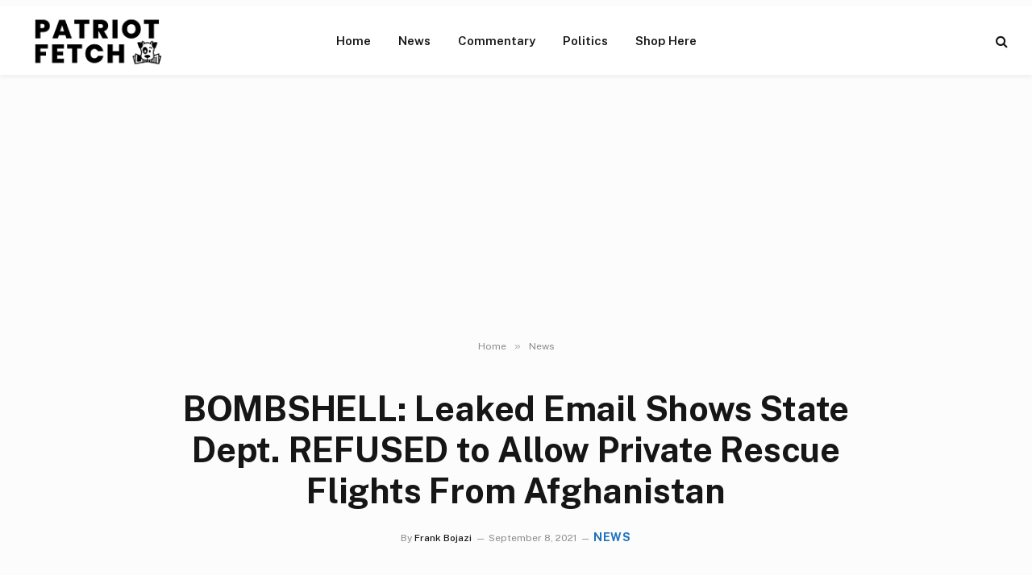

--- FILE ---
content_type: text/html; charset=UTF-8
request_url: https://patriotfetch.com/2021/09/leaked-email-shows-state-dept-refused-to-allow-private-rescue-flights-from-afghanistan/
body_size: 15726
content:

<!DOCTYPE html>
<html lang="en-US" prefix="og: https://ogp.me/ns#" class="s-light site-s-light">

<head>

	<meta charset="UTF-8" />
<script type="text/javascript">
/* <![CDATA[ */
var gform;gform||(document.addEventListener("gform_main_scripts_loaded",function(){gform.scriptsLoaded=!0}),document.addEventListener("gform/theme/scripts_loaded",function(){gform.themeScriptsLoaded=!0}),window.addEventListener("DOMContentLoaded",function(){gform.domLoaded=!0}),gform={domLoaded:!1,scriptsLoaded:!1,themeScriptsLoaded:!1,isFormEditor:()=>"function"==typeof InitializeEditor,callIfLoaded:function(o){return!(!gform.domLoaded||!gform.scriptsLoaded||!gform.themeScriptsLoaded&&!gform.isFormEditor()||(gform.isFormEditor()&&console.warn("The use of gform.initializeOnLoaded() is deprecated in the form editor context and will be removed in Gravity Forms 3.1."),o(),0))},initializeOnLoaded:function(o){gform.callIfLoaded(o)||(document.addEventListener("gform_main_scripts_loaded",()=>{gform.scriptsLoaded=!0,gform.callIfLoaded(o)}),document.addEventListener("gform/theme/scripts_loaded",()=>{gform.themeScriptsLoaded=!0,gform.callIfLoaded(o)}),window.addEventListener("DOMContentLoaded",()=>{gform.domLoaded=!0,gform.callIfLoaded(o)}))},hooks:{action:{},filter:{}},addAction:function(o,r,e,t){gform.addHook("action",o,r,e,t)},addFilter:function(o,r,e,t){gform.addHook("filter",o,r,e,t)},doAction:function(o){gform.doHook("action",o,arguments)},applyFilters:function(o){return gform.doHook("filter",o,arguments)},removeAction:function(o,r){gform.removeHook("action",o,r)},removeFilter:function(o,r,e){gform.removeHook("filter",o,r,e)},addHook:function(o,r,e,t,n){null==gform.hooks[o][r]&&(gform.hooks[o][r]=[]);var d=gform.hooks[o][r];null==n&&(n=r+"_"+d.length),gform.hooks[o][r].push({tag:n,callable:e,priority:t=null==t?10:t})},doHook:function(r,o,e){var t;if(e=Array.prototype.slice.call(e,1),null!=gform.hooks[r][o]&&((o=gform.hooks[r][o]).sort(function(o,r){return o.priority-r.priority}),o.forEach(function(o){"function"!=typeof(t=o.callable)&&(t=window[t]),"action"==r?t.apply(null,e):e[0]=t.apply(null,e)})),"filter"==r)return e[0]},removeHook:function(o,r,t,n){var e;null!=gform.hooks[o][r]&&(e=(e=gform.hooks[o][r]).filter(function(o,r,e){return!!(null!=n&&n!=o.tag||null!=t&&t!=o.priority)}),gform.hooks[o][r]=e)}});
/* ]]> */
</script>

	<meta name="viewport" content="width=device-width, initial-scale=1" />
	
<!-- Search Engine Optimization by Rank Math - https://rankmath.com/ -->
<title>BOMBSHELL: Leaked Email Shows State Dept. REFUSED To Allow Private Rescue Flights From Afghanistan</title><link rel="preload" as="font" href="https://patriotfetch.com/wp-content/themes/smart-mag/css/icons/fonts/ts-icons.woff2?v3.2" type="font/woff2" crossorigin="anonymous" />
<meta name="description" content="Imagine being so caught up in being &quot;woke&quot; that you completely ignore every other single aspect of your job. That is the situation in which Joe Biden finds"/>
<meta name="robots" content="follow, index, max-snippet:-1, max-video-preview:-1, max-image-preview:large"/>
<link rel="canonical" href="https://patriotfetch.com/2021/09/leaked-email-shows-state-dept-refused-to-allow-private-rescue-flights-from-afghanistan/" />
<meta property="og:locale" content="en_US" />
<meta property="og:type" content="article" />
<meta property="og:title" content="BOMBSHELL: Leaked Email Shows State Dept. REFUSED To Allow Private Rescue Flights From Afghanistan" />
<meta property="og:description" content="Imagine being so caught up in being &quot;woke&quot; that you completely ignore every other single aspect of your job. That is the situation in which Joe Biden finds" />
<meta property="og:url" content="https://patriotfetch.com/2021/09/leaked-email-shows-state-dept-refused-to-allow-private-rescue-flights-from-afghanistan/" />
<meta property="og:site_name" content="Patriot Fetch - Conservative News Daily" />
<meta property="article:publisher" content="https://www.facebook.com/PatriotFetch/" />
<meta property="article:section" content="News" />
<meta property="og:image" content="https://patriotfetch.com/wp-content/uploads/2021/06/fetch.jpg" />
<meta property="og:image:secure_url" content="https://patriotfetch.com/wp-content/uploads/2021/06/fetch.jpg" />
<meta property="og:image:width" content="960" />
<meta property="og:image:height" content="421" />
<meta property="og:image:alt" content="Patriot Fetch - Conservative News Daily" />
<meta property="og:image:type" content="image/jpeg" />
<meta property="article:published_time" content="2021-09-08T12:44:14-04:00" />
<meta name="twitter:card" content="summary_large_image" />
<meta name="twitter:title" content="BOMBSHELL: Leaked Email Shows State Dept. REFUSED To Allow Private Rescue Flights From Afghanistan" />
<meta name="twitter:description" content="Imagine being so caught up in being &quot;woke&quot; that you completely ignore every other single aspect of your job. That is the situation in which Joe Biden finds" />
<meta name="twitter:creator" content="@frankbojazi" />
<meta name="twitter:image" content="https://patriotfetch.com/wp-content/uploads/2021/06/fetch.jpg" />
<meta name="twitter:label1" content="Written by" />
<meta name="twitter:data1" content="Frank Bojazi" />
<meta name="twitter:label2" content="Time to read" />
<meta name="twitter:data2" content="1 minute" />
<script type="application/ld+json" class="rank-math-schema">{"@context":"https://schema.org","@graph":[{"@type":"Organization","@id":"https://patriotfetch.com/#organization","name":"patriotfetch.com","sameAs":["https://www.facebook.com/PatriotFetch/"],"logo":{"@type":"ImageObject","@id":"https://patriotfetch.com/#logo","url":"https://patriotfetch.com/wp-content/uploads/2021/06/Patriot-fetch-logo-clear.png","contentUrl":"https://patriotfetch.com/wp-content/uploads/2021/06/Patriot-fetch-logo-clear.png","caption":"patriotfetch.com","inLanguage":"en-US","width":"195","height":"70"}},{"@type":"WebSite","@id":"https://patriotfetch.com/#website","url":"https://patriotfetch.com","name":"patriotfetch.com","publisher":{"@id":"https://patriotfetch.com/#organization"},"inLanguage":"en-US"},{"@type":"ImageObject","@id":"https://patriotfetch.com/wp-content/uploads/2021/06/fetch.jpg","url":"https://patriotfetch.com/wp-content/uploads/2021/06/fetch.jpg","width":"960","height":"421","caption":"Patriot Fetch - Conservative News Daily","inLanguage":"en-US"},{"@type":"WebPage","@id":"https://patriotfetch.com/2021/09/leaked-email-shows-state-dept-refused-to-allow-private-rescue-flights-from-afghanistan/#webpage","url":"https://patriotfetch.com/2021/09/leaked-email-shows-state-dept-refused-to-allow-private-rescue-flights-from-afghanistan/","name":"BOMBSHELL: Leaked Email Shows State Dept. REFUSED To Allow Private Rescue Flights From Afghanistan","datePublished":"2021-09-08T12:44:14-04:00","dateModified":"2021-09-08T12:44:14-04:00","isPartOf":{"@id":"https://patriotfetch.com/#website"},"primaryImageOfPage":{"@id":"https://patriotfetch.com/wp-content/uploads/2021/06/fetch.jpg"},"inLanguage":"en-US"},{"@type":"Person","@id":"https://patriotfetch.com/author/frank/","name":"Frank Bojazi","url":"https://patriotfetch.com/author/frank/","image":{"@type":"ImageObject","@id":"https://secure.gravatar.com/avatar/39113f446e236f6037efde5b350d83a737f3be17477fa9277b0d9f2edf5bfff5?s=96&amp;d=mm&amp;r=g","url":"https://secure.gravatar.com/avatar/39113f446e236f6037efde5b350d83a737f3be17477fa9277b0d9f2edf5bfff5?s=96&amp;d=mm&amp;r=g","caption":"Frank Bojazi","inLanguage":"en-US"},"sameAs":["https://trendingviews.com","https://twitter.com/frankbojazi"],"worksFor":{"@id":"https://patriotfetch.com/#organization"}},{"@type":"Article","headline":"BOMBSHELL: Leaked Email Shows State Dept. REFUSED To Allow Private Rescue Flights From Afghanistan","datePublished":"2021-09-08T12:44:14-04:00","dateModified":"2021-09-08T12:44:14-04:00","articleSection":"News","author":{"@id":"https://patriotfetch.com/author/frank/","name":"Frank Bojazi"},"publisher":{"@id":"https://patriotfetch.com/#organization"},"description":"Imagine being so caught up in being &quot;woke&quot; that you completely ignore every other single aspect of your job. That is the situation in which Joe Biden finds","name":"BOMBSHELL: Leaked Email Shows State Dept. REFUSED To Allow Private Rescue Flights From Afghanistan","@id":"https://patriotfetch.com/2021/09/leaked-email-shows-state-dept-refused-to-allow-private-rescue-flights-from-afghanistan/#richSnippet","isPartOf":{"@id":"https://patriotfetch.com/2021/09/leaked-email-shows-state-dept-refused-to-allow-private-rescue-flights-from-afghanistan/#webpage"},"image":{"@id":"https://patriotfetch.com/wp-content/uploads/2021/06/fetch.jpg"},"inLanguage":"en-US","mainEntityOfPage":{"@id":"https://patriotfetch.com/2021/09/leaked-email-shows-state-dept-refused-to-allow-private-rescue-flights-from-afghanistan/#webpage"}}]}</script>
<!-- /Rank Math WordPress SEO plugin -->

<link rel='dns-prefetch' href='//fonts.googleapis.com' />
<link rel="alternate" type="application/rss+xml" title="Patriot Fetch - Conservative News Daily &raquo; Feed" href="https://patriotfetch.com/feed/" />
<link rel="alternate" type="application/rss+xml" title="Patriot Fetch - Conservative News Daily &raquo; Comments Feed" href="https://patriotfetch.com/comments/feed/" />
<link rel="alternate" title="oEmbed (JSON)" type="application/json+oembed" href="https://patriotfetch.com/wp-json/oembed/1.0/embed?url=https%3A%2F%2Fpatriotfetch.com%2F2021%2F09%2Fleaked-email-shows-state-dept-refused-to-allow-private-rescue-flights-from-afghanistan%2F" />
<link rel="alternate" title="oEmbed (XML)" type="text/xml+oembed" href="https://patriotfetch.com/wp-json/oembed/1.0/embed?url=https%3A%2F%2Fpatriotfetch.com%2F2021%2F09%2Fleaked-email-shows-state-dept-refused-to-allow-private-rescue-flights-from-afghanistan%2F&#038;format=xml" />
<style id='wp-img-auto-sizes-contain-inline-css' type='text/css'>
img:is([sizes=auto i],[sizes^="auto," i]){contain-intrinsic-size:3000px 1500px}
/*# sourceURL=wp-img-auto-sizes-contain-inline-css */
</style>
<style id='wp-emoji-styles-inline-css' type='text/css'>

	img.wp-smiley, img.emoji {
		display: inline !important;
		border: none !important;
		box-shadow: none !important;
		height: 1em !important;
		width: 1em !important;
		margin: 0 0.07em !important;
		vertical-align: -0.1em !important;
		background: none !important;
		padding: 0 !important;
	}
/*# sourceURL=wp-emoji-styles-inline-css */
</style>
<link rel='stylesheet' id='smartmag-core-css' href='https://patriotfetch.com/wp-content/themes/smart-mag/style.css?ver=10.3.2' type='text/css' media='all' />
<style id='smartmag-core-inline-css' type='text/css'>
:root { --c-main: #1e73be;
--c-main-rgb: 30,115,190; }
.s-light body { background-color: #fcfcfc; }
.smart-head-main { --c-shadow: rgba(0,0,0,0.05); }
.smart-head-main .smart-head-top { --head-h: 36px; background-color: var(--c-main); }
.smart-head-main .smart-head-mid { --head-h: 85px; background-color: #ffffff; }
.smart-head-main .smart-head-bot { border-top-width: 0px; }
.s-light .navigation { --c-nav-blip: #353535; }
.s-dark .navigation-small { --c-nav: rgba(255,255,255,0.92); --c-nav-hov: #fff; }
.smart-head-main .spc-social { --c-spc-social: #fff; --c-spc-social-hov: #f2f2f2; }
.smart-head-main .search-icon:hover { color: #f2f2f2; }
.smart-head-main .scheme-switcher a:hover { color: #f2f2f2; }
.l-post { --media-radius: 11px; }
.entry-content { font-size: 20px; }


/*# sourceURL=smartmag-core-inline-css */
</style>
<link rel='stylesheet' id='smartmag-fonts-css' href='https://fonts.googleapis.com/css?family=Public+Sans%3A400%2C400i%2C500%2C600%2C700' type='text/css' media='all' />
<link rel='stylesheet' id='smartmag-magnific-popup-css' href='https://patriotfetch.com/wp-content/themes/smart-mag/css/lightbox.css?ver=10.3.2' type='text/css' media='all' />
<link rel='stylesheet' id='smartmag-icons-css' href='https://patriotfetch.com/wp-content/themes/smart-mag/css/icons/icons.css?ver=10.3.2' type='text/css' media='all' />
<script type="text/javascript" id="smartmag-lazy-inline-js-after">
/* <![CDATA[ */
/**
 * @copyright ThemeSphere
 * @preserve
 */
var BunyadLazy={};BunyadLazy.load=function(){function a(e,n){var t={};e.dataset.bgset&&e.dataset.sizes?(t.sizes=e.dataset.sizes,t.srcset=e.dataset.bgset):t.src=e.dataset.bgsrc,function(t){var a=t.dataset.ratio;if(0<a){const e=t.parentElement;if(e.classList.contains("media-ratio")){const n=e.style;n.getPropertyValue("--a-ratio")||(n.paddingBottom=100/a+"%")}}}(e);var a,o=document.createElement("img");for(a in o.onload=function(){var t="url('"+(o.currentSrc||o.src)+"')",a=e.style;a.backgroundImage!==t&&requestAnimationFrame(()=>{a.backgroundImage=t,n&&n()}),o.onload=null,o.onerror=null,o=null},o.onerror=o.onload,t)o.setAttribute(a,t[a]);o&&o.complete&&0<o.naturalWidth&&o.onload&&o.onload()}function e(t){t.dataset.loaded||a(t,()=>{document.dispatchEvent(new Event("lazyloaded")),t.dataset.loaded=1})}function n(t){"complete"===document.readyState?t():window.addEventListener("load",t)}return{initEarly:function(){var t,a=()=>{document.querySelectorAll(".img.bg-cover:not(.lazyload)").forEach(e)};"complete"!==document.readyState?(t=setInterval(a,150),n(()=>{a(),clearInterval(t)})):a()},callOnLoad:n,initBgImages:function(t){t&&n(()=>{document.querySelectorAll(".img.bg-cover").forEach(e)})},bgLoad:a}}(),BunyadLazy.load.initEarly();
//# sourceURL=smartmag-lazy-inline-js-after
/* ]]> */
</script>
<script type="text/javascript" src="https://patriotfetch.com/wp-includes/js/jquery/jquery.min.js?ver=3.7.1" id="jquery-core-js"></script>
<script type="text/javascript" src="https://patriotfetch.com/wp-includes/js/jquery/jquery-migrate.min.js?ver=3.4.1" id="jquery-migrate-js"></script>
<link rel="https://api.w.org/" href="https://patriotfetch.com/wp-json/" /><link rel="alternate" title="JSON" type="application/json" href="https://patriotfetch.com/wp-json/wp/v2/posts/4251" /><link rel="EditURI" type="application/rsd+xml" title="RSD" href="https://patriotfetch.com/xmlrpc.php?rsd" />
<meta name="generator" content="WordPress 6.9" />
<link rel='shortlink' href='https://patriotfetch.com/?p=4251' />

		<script>
		var BunyadSchemeKey = 'bunyad-scheme';
		(() => {
			const d = document.documentElement;
			const c = d.classList;
			var scheme = localStorage.getItem(BunyadSchemeKey);
			
			if (scheme) {
				d.dataset.origClass = c;
				scheme === 'dark' ? c.remove('s-light', 'site-s-light') : c.remove('s-dark', 'site-s-dark');
				c.add('site-s-' + scheme, 's-' + scheme);
			}
		})();
		</script>
		<meta name="generator" content="Elementor 3.34.4; features: additional_custom_breakpoints; settings: css_print_method-external, google_font-enabled, font_display-swap">
			<style>
				.e-con.e-parent:nth-of-type(n+4):not(.e-lazyloaded):not(.e-no-lazyload),
				.e-con.e-parent:nth-of-type(n+4):not(.e-lazyloaded):not(.e-no-lazyload) * {
					background-image: none !important;
				}
				@media screen and (max-height: 1024px) {
					.e-con.e-parent:nth-of-type(n+3):not(.e-lazyloaded):not(.e-no-lazyload),
					.e-con.e-parent:nth-of-type(n+3):not(.e-lazyloaded):not(.e-no-lazyload) * {
						background-image: none !important;
					}
				}
				@media screen and (max-height: 640px) {
					.e-con.e-parent:nth-of-type(n+2):not(.e-lazyloaded):not(.e-no-lazyload),
					.e-con.e-parent:nth-of-type(n+2):not(.e-lazyloaded):not(.e-no-lazyload) * {
						background-image: none !important;
					}
				}
			</style>
			<link rel="icon" href="https://patriotfetch.com/wp-content/uploads/2021/06/cropped-fetch2-32x32.jpg" sizes="32x32" />
<link rel="icon" href="https://patriotfetch.com/wp-content/uploads/2021/06/cropped-fetch2-192x192.jpg" sizes="192x192" />
<link rel="apple-touch-icon" href="https://patriotfetch.com/wp-content/uploads/2021/06/cropped-fetch2-180x180.jpg" />
<meta name="msapplication-TileImage" content="https://patriotfetch.com/wp-content/uploads/2021/06/cropped-fetch2-270x270.jpg" />
<meta name="google-site-verification" content="T88DHzfr69IbT20daldiRDRUKJYm32aDV0iE9za1v38" />
<meta name='impact-site-verification' value='b858779a-4cb7-49c2-8189-aeaced437e4a'>

<!-- Google Tag Manager -->
<script>(function(w,d,s,l,i){w[l]=w[l]||[];w[l].push({'gtm.start':
new Date().getTime(),event:'gtm.js'});var f=d.getElementsByTagName(s)[0],
j=d.createElement(s),dl=l!='dataLayer'?'&l='+l:'';j.async=true;j.src=
'https://www.googletagmanager.com/gtm.js?id='+i+dl;f.parentNode.insertBefore(j,f);
})(window,document,'script','dataLayer','GTM-P2FR5S7H');</script>
<!-- End Google Tag Manager -->



</head>

<body class="wp-singular post-template-default single single-post postid-4251 single-format-standard wp-theme-smart-mag no-sidebar post-layout-large-center post-cat-1 has-lb has-lb-sm ts-img-hov-fade has-sb-sep layout-normal elementor-default elementor-kit-28799"><div class='code-block code-block-14' style='margin: 8px 0; clear: both;'>
<!-- Google Tag Manager (noscript) -->
<noscript><iframe src="https://www.googletagmanager.com/ns.html?id=GTM-P2FR5S7H"
height="0" width="0" style="display:none;visibility:hidden"></iframe></noscript>
<!-- End Google Tag Manager (noscript) --></div>




<div class="main-wrap">

	
<div class="off-canvas-backdrop"></div>
<div class="mobile-menu-container off-canvas hide-menu-lg" id="off-canvas">

	<div class="off-canvas-head">
		<a href="#" class="close">
			<span class="visuallyhidden">Close Menu</span>
			<i class="tsi tsi-times"></i>
		</a>

		<div class="ts-logo">
					</div>
	</div>

	<div class="off-canvas-content">

		
			<ul id="menu-nav-desktop" class="mobile-menu"><li id="menu-item-24745" class="menu-item menu-item-type-custom menu-item-object-custom menu-item-home menu-item-24745"><a href="https://patriotfetch.com">Home</a></li>
<li id="menu-item-31421" class="menu-item menu-item-type-taxonomy menu-item-object-category current-post-ancestor current-menu-parent current-post-parent menu-item-31421"><a href="https://patriotfetch.com/category/news/">News</a></li>
<li id="menu-item-31422" class="menu-item menu-item-type-taxonomy menu-item-object-category menu-item-31422"><a href="https://patriotfetch.com/category/commentary/">Commentary</a></li>
<li id="menu-item-31423" class="menu-item menu-item-type-taxonomy menu-item-object-category menu-item-31423"><a href="https://patriotfetch.com/category/politics/">Politics</a></li>
<li id="menu-item-166" class="menu-item menu-item-type-custom menu-item-object-custom menu-item-166"><a href="https://www.ilovemyfreedom.com/">Shop Here</a></li>
</ul>
		
		
		
	</div>

</div>
<div class="smart-head smart-head-a smart-head-main" id="smart-head" data-sticky="auto" data-sticky-type="smart" data-sticky-full>
	
	<div class="smart-head-row smart-head-mid smart-head-row-3 is-light has-center-nav smart-head-row-full">

		<div class="inner full">

							
				<div class="items items-left ">
					<a href="https://patriotfetch.com/" title="Patriot Fetch &#8211; Conservative News Daily" rel="home" class="logo-link ts-logo logo-is-image">
		<span>
			
				
					<img src="https://patriotfetch.com/wp-content/uploads/2021/06/Patriot-fetch-logo-clear.png" class="logo-image" alt="Patriot Fetch &#8211; Conservative News Daily" width="195" height="70"/>
									 
					</span>
	</a>				</div>

							
				<div class="items items-center ">
					<div class="nav-wrap">
		<nav class="navigation navigation-main nav-hov-a">
			<ul id="menu-nav-desktop-1" class="menu"><li class="menu-item menu-item-type-custom menu-item-object-custom menu-item-home menu-item-24745"><a href="https://patriotfetch.com">Home</a></li>
<li class="menu-item menu-item-type-taxonomy menu-item-object-category current-post-ancestor current-menu-parent current-post-parent menu-cat-1 menu-item-31421"><a href="https://patriotfetch.com/category/news/">News</a></li>
<li class="menu-item menu-item-type-taxonomy menu-item-object-category menu-cat-218 menu-item-31422"><a href="https://patriotfetch.com/category/commentary/">Commentary</a></li>
<li class="menu-item menu-item-type-taxonomy menu-item-object-category menu-cat-217 menu-item-31423"><a href="https://patriotfetch.com/category/politics/">Politics</a></li>
<li class="menu-item menu-item-type-custom menu-item-object-custom menu-item-166"><a href="https://www.ilovemyfreedom.com/">Shop Here</a></li>
</ul>		</nav>
	</div>
				</div>

							
				<div class="items items-right ">
				

	<a href="#" class="search-icon has-icon-only is-icon" title="Search">
		<i class="tsi tsi-search"></i>
	</a>

				</div>

						
		</div>
	</div>

	</div>
<div class="smart-head smart-head-a smart-head-mobile" id="smart-head-mobile" data-sticky="mid" data-sticky-type="smart" data-sticky-full>
	
	<div class="smart-head-row smart-head-mid smart-head-row-3 is-light smart-head-row-full">

		<div class="inner wrap">

							
				<div class="items items-left ">
				
<button class="offcanvas-toggle has-icon" type="button" aria-label="Menu">
	<span class="hamburger-icon hamburger-icon-a">
		<span class="inner"></span>
	</span>
</button>				</div>

							
				<div class="items items-center ">
					<a href="https://patriotfetch.com/" title="Patriot Fetch &#8211; Conservative News Daily" rel="home" class="logo-link ts-logo logo-is-image">
		<span>
			
				
					<img src="https://patriotfetch.com/wp-content/uploads/2021/06/Patriot-fetch-logo-clear.png" class="logo-image" alt="Patriot Fetch &#8211; Conservative News Daily" width="195" height="70"/>
									 
					</span>
	</a>				</div>

							
				<div class="items items-right ">
				
<div class="scheme-switcher has-icon-only">
	<a href="#" class="toggle is-icon toggle-dark" title="Switch to Dark Design - easier on eyes.">
		<i class="icon tsi tsi-moon"></i>
	</a>
	<a href="#" class="toggle is-icon toggle-light" title="Switch to Light Design.">
		<i class="icon tsi tsi-bright"></i>
	</a>
</div>

	<a href="#" class="search-icon has-icon-only is-icon" title="Search">
		<i class="tsi tsi-search"></i>
	</a>

				</div>

						
		</div>
	</div>

	</div>
<nav class="breadcrumbs is-full-width breadcrumbs-a" id="breadcrumb"><div class="inner ts-contain "><span><a href="https://patriotfetch.com/"><span>Home</span></a></span><span class="delim">&raquo;</span><span><a href="https://patriotfetch.com/category/news/"><span>News</span></a></span></div></nav>
<div class="main ts-contain cf no-sidebar">
	
		
	<div class="the-post-header s-head-modern s-head-large s-head-center">
	<div class="post-meta post-meta-a post-meta-left post-meta-single has-below"><h1 class="is-title post-title">BOMBSHELL: Leaked Email Shows State Dept. REFUSED to Allow Private Rescue Flights From Afghanistan</h1><div class="post-meta-items meta-below"><span class="meta-item post-author"><span class="by">By</span> <a href="https://patriotfetch.com/author/frank/" title="Posts by Frank Bojazi" rel="author">Frank Bojazi</a></span><span class="meta-item date"><time class="post-date" datetime="2021-09-08T12:44:14-04:00">September 8, 2021</time></span><span class="meta-item post-cat">
						
						<a href="https://patriotfetch.com/category/news/" class="category term-color-1" rel="category">News</a>
					</span>
					</div></div>	
	
</div>
<div class="ts-row">
	<div class="col-8 main-content s-post-contain">

		
					<div class="single-featured"></div>
		
		<div class="the-post s-post-large-center the-post-modern">

			<article id="post-4251" class="post-4251 post type-post status-publish format-standard category-news">
				
<div class="post-content-wrap">
	
	<div class="post-content cf entry-content content-spacious-full">

		
				
		<p>Imagine being so caught up in being &#8220;woke&#8221; that you completely ignore every other single aspect of your job. That is the situation in which Joe Biden finds himself.</p>
<p>This entire current &#8220;administration&#8221; finds a new way to make itself look foolish on a regular basis &#8211; and the mainstream media is right there to cover for them.</p><div class='code-block code-block-7' style='margin: 8px auto; text-align: center; display: block; clear: both;'>
<script async src="https://pagead2.googlesyndication.com/pagead/js/adsbygoogle.js?client=ca-pub-7410456683810485"
crossorigin="anonymous"></script>
<!-- PF Responsive Ad 1 PF 08022021 -->
<ins class="adsbygoogle"
style="display:block"
data-ad-client="ca-pub-7410456683810485"
data-ad-slot="9892988381"
data-ad-format="auto"
data-full-width-responsive="true"></ins>
<script>
(adsbygoogle = window.adsbygoogle || []).push({});
</script></div>

<p>Here&#8217;s the latest on Afghanistan, via <a href="https://www.dailywire.com/news/leaked-email-biden-state-department-obstructed-private-rescue-flights-from-afghanistan" target="_blank" rel="noopener nofollow">The Daily Wire</a>:</p>
<blockquote><p>The Biden State Department refused to give approval to private charter planes seeking to evacuate Americans and Afghan allies from Afghanistan, according to a report from Fox News based on a leaked email.</p>
<p>The State Department refused “to grant official approval for private evacuation flights from Afghanistan to land in third countries, even though the department conceded that official authorization would likely be needed for planes to land in those nations,” according to Fox News, which obtained the email.</p>
<p>Citing possible security threats to both those on board the airplanes and those on the ground at Department of Defense airbases, the State Department also said that “charter flights, even those containing American citizens, would not be allowed to land at Defense Department (DOD) airbases,” effectively grounding the evacuation mission.</p></blockquote>
<p>CONTINUED:</p>
<blockquote><p>“Eric Montalvo, who organized a series of private flights evacuating those stranded in Afghanistan, shared that email and others with Fox News after his evacuation efforts were repeatedly hampered by the federal bureaucracy,” Fox News reported Tuesday.</p>
<p>“No independent charters are allowed to land at [Al Udeid Air Base], the military airbase you mentioned in your communication with Samantha Power. In fact, no charters are allowed to land at an [sic] DoD base and most if not all countries in the Middle Eastern region, with the exception of perhaps Saudi Arabia will allow charters to land,” the official told Montalvo in the email, adding that the organization would “need to find another destination country, and it can’t be the U.S. either.”</p></blockquote>
<p>VIDEO:</p>
<p><iframe title="Gutfeld: Damage from Biden Afghanistan withdrawal is irreversible" width="1200" height="675" src="https://www.youtube.com/embed/-q2slj84GvM?feature=oembed" frameborder="0" allow="accelerometer; autoplay; clipboard-write; encrypted-media; gyroscope; picture-in-picture; web-share" referrerpolicy="strict-origin-when-cross-origin" allowfullscreen></iframe></p>

<div class='code-block code-block-1' style='margin: 8px 0; clear: both;'>
<div id="rc-widget-108d65" data-rc-widget data-widget-host="habitat" data-endpoint="//trends.revcontent.com" data-widget-id="240854"></div>
<script type="text/javascript" src="https://assets.revcontent.com/master/delivery.js" defer="defer"></script></div>
<div class='code-block code-block-5' style='margin: 8px 0; clear: both;'>
<script type="text/javascript">
/* <![CDATA[ */

/* ]]&gt; */
</script>

                <div class='gf_browser_unknown gform_wrapper gravity-theme gform-theme--no-framework gpoll_enabled_wrapper gpoll_wrapper' data-form-theme='gravity-theme' data-form-index='0' id='gform_wrapper_37' ><div id='gf_37' class='gform_anchor' tabindex='-1'></div>
                        <div class='gform_heading'>
							<p class='gform_required_legend'>&quot;<span class="gfield_required gfield_required_asterisk">*</span>&quot; indicates required fields</p>
                        </div><form method='post' enctype='multipart/form-data' target='gform_ajax_frame_37' id='gform_37' class='gpoll_enabled gpoll' action='/2021/09/leaked-email-shows-state-dept-refused-to-allow-private-rescue-flights-from-afghanistan/#gf_37' data-formid='37' novalidate>
                        <div class='gform-body gform_body'><div id='gform_fields_37' class='gform_fields top_label form_sublabel_below description_below validation_below'><div id="field_37_4" class="gfield gfield--type-honeypot gform_validation_container field_sublabel_below gfield--has-description field_description_below field_validation_below gfield_visibility_visible"  ><label class='gfield_label gform-field-label' for='input_37_4'>X/Twitter</label><div class='ginput_container'><input name='input_4' id='input_37_4' type='text' value='' autocomplete='new-password'/></div><div class='gfield_description' id='gfield_description_37_4'>This field is for validation purposes and should be left unchanged.</div></div><fieldset id="field_37_1" class="gfield gfield--type-poll gfield--type-choice gfield--input-type-radio gfield_contains_required field_sublabel_below gfield--no-description field_description_below field_validation_below gfield_visibility_visible gpoll_field"  data-field-class="gpoll_field" ><legend class='gfield_label gform-field-label' >Should The View be taken off the air?<span class="gfield_required"><span class="gfield_required gfield_required_asterisk">*</span></span></legend><div class='ginput_container ginput_container_radio'><div class='gfield_radio' id='input_37_1'>
			<div class='gchoice gchoice_37_1_0'>
					<input class='gfield-choice-input' name='input_1' type='radio' value='gpoll1b5b3d8f6'  id='choice_37_1_0' onchange='gformToggleRadioOther( this )'    />
					<label for='choice_37_1_0' id='label_37_1_0' class='gform-field-label gform-field-label--type-inline'>Yes</label>
			</div>
			<div class='gchoice gchoice_37_1_1'>
					<input class='gfield-choice-input' name='input_1' type='radio' value='gpoll1b2a53ce5'  id='choice_37_1_1' onchange='gformToggleRadioOther( this )'    />
					<label for='choice_37_1_1' id='label_37_1_1' class='gform-field-label gform-field-label--type-inline'>No</label>
			</div></div></div></fieldset><div id="field_37_2" class="gfield gfield--type-email gfield_contains_required field_sublabel_below gfield--no-description field_description_below field_validation_below gfield_visibility_visible"  ><label class='gfield_label gform-field-label' for='input_37_2'>Email<span class="gfield_required"><span class="gfield_required gfield_required_asterisk">*</span></span></label><div class='ginput_container ginput_container_email'>
                            <input name='input_2' id='input_37_2' type='email' value='' class='medium'    aria-required="true" aria-invalid="false"  />
                        </div></div><div id="field_37_3" class="gfield gfield--type-html gfield_html gfield_html_formatted gfield_no_follows_desc field_sublabel_below gfield--no-description field_description_below field_validation_below gfield_visibility_visible"  ><font size="1" color="#4a4a4a">This poll subscribes you to our premium network of content. Unsubscribe at any time.</font></div></div></div>
        <div class='gform-footer gform_footer top_label'> <input type='submit' id='gform_submit_button_37' class='gform_button button' onclick='gform.submission.handleButtonClick(this);' data-submission-type='submit' value='See Results!'  /> <input type='hidden' name='gform_ajax' value='form_id=37&amp;title=&amp;description=&amp;tabindex=0&amp;theme=gravity-theme&amp;styles=[]&amp;hash=dd6e31acaee548d964b3843ecee61dd8' />
            <input type='hidden' class='gform_hidden' name='gform_submission_method' data-js='gform_submission_method_37' value='iframe' />
            <input type='hidden' class='gform_hidden' name='gform_theme' data-js='gform_theme_37' id='gform_theme_37' value='gravity-theme' />
            <input type='hidden' class='gform_hidden' name='gform_style_settings' data-js='gform_style_settings_37' id='gform_style_settings_37' value='[]' />
            <input type='hidden' class='gform_hidden' name='is_submit_37' value='1' />
            <input type='hidden' class='gform_hidden' name='gform_submit' value='37' />
            
            <input type='hidden' class='gform_hidden' name='gform_currency' data-currency='USD' value='qtB772Sb4XPI4n4vQE5lGDbwC3E5CFBn0zPpx/+9+OtaKy89u0qITgFDAyc0GHGvwfISZpqD2D4TtW6CsHqRiBSGLO/Wg77R8IVMUxgfg1wner0=' />
            <input type='hidden' class='gform_hidden' name='gform_unique_id' value='' />
            <input type='hidden' class='gform_hidden' name='state_37' value='WyJbXSIsIjgyMGVhNDg3NDZmNTZjZDhkYWFkNTM4YTNmNDhkNDAxIl0=' />
            <input type='hidden' autocomplete='off' class='gform_hidden' name='gform_target_page_number_37' id='gform_target_page_number_37' value='0' />
            <input type='hidden' autocomplete='off' class='gform_hidden' name='gform_source_page_number_37' id='gform_source_page_number_37' value='1' />
            <input type='hidden' name='gform_field_values' value='' />
            
        </div>
                        </form>
                        </div>
		                <iframe style='display:none;width:0px;height:0px;' src='about:blank' name='gform_ajax_frame_37' id='gform_ajax_frame_37' title='This iframe contains the logic required to handle Ajax powered Gravity Forms.'></iframe>
		                <script type="text/javascript">
/* <![CDATA[ */
 gform.initializeOnLoaded( function() {gformInitSpinner( 37, 'https://patriotfetch.com/wp-content/plugins/gravityforms/images/spinner.svg', true );jQuery('#gform_ajax_frame_37').on('load',function(){var contents = jQuery(this).contents().find('*').html();var is_postback = contents.indexOf('GF_AJAX_POSTBACK') >= 0;if(!is_postback){return;}var form_content = jQuery(this).contents().find('#gform_wrapper_37');var is_confirmation = jQuery(this).contents().find('#gform_confirmation_wrapper_37').length > 0;var is_redirect = contents.indexOf('gformRedirect(){') >= 0;var is_form = form_content.length > 0 && ! is_redirect && ! is_confirmation;var mt = parseInt(jQuery('html').css('margin-top'), 10) + parseInt(jQuery('body').css('margin-top'), 10) + 100;if(is_form){jQuery('#gform_wrapper_37').html(form_content.html());if(form_content.hasClass('gform_validation_error')){jQuery('#gform_wrapper_37').addClass('gform_validation_error');} else {jQuery('#gform_wrapper_37').removeClass('gform_validation_error');}setTimeout( function() { /* delay the scroll by 50 milliseconds to fix a bug in chrome */ jQuery(document).scrollTop(jQuery('#gform_wrapper_37').offset().top - mt); }, 50 );if(window['gformInitDatepicker']) {gformInitDatepicker();}if(window['gformInitPriceFields']) {gformInitPriceFields();}var current_page = jQuery('#gform_source_page_number_37').val();gformInitSpinner( 37, 'https://patriotfetch.com/wp-content/plugins/gravityforms/images/spinner.svg', true );jQuery(document).trigger('gform_page_loaded', [37, current_page]);window['gf_submitting_37'] = false;}else if(!is_redirect){var confirmation_content = jQuery(this).contents().find('.GF_AJAX_POSTBACK').html();if(!confirmation_content){confirmation_content = contents;}jQuery('#gform_wrapper_37').replaceWith(confirmation_content);jQuery(document).scrollTop(jQuery('#gf_37').offset().top - mt);jQuery(document).trigger('gform_confirmation_loaded', [37]);window['gf_submitting_37'] = false;wp.a11y.speak(jQuery('#gform_confirmation_message_37').text());}else{jQuery('#gform_37').append(contents);if(window['gformRedirect']) {gformRedirect();}}jQuery(document).trigger("gform_pre_post_render", [{ formId: "37", currentPage: "current_page", abort: function() { this.preventDefault(); } }]);        if (event && event.defaultPrevented) {                return;        }        const gformWrapperDiv = document.getElementById( "gform_wrapper_37" );        if ( gformWrapperDiv ) {            const visibilitySpan = document.createElement( "span" );            visibilitySpan.id = "gform_visibility_test_37";            gformWrapperDiv.insertAdjacentElement( "afterend", visibilitySpan );        }        const visibilityTestDiv = document.getElementById( "gform_visibility_test_37" );        let postRenderFired = false;        function triggerPostRender() {            if ( postRenderFired ) {                return;            }            postRenderFired = true;            gform.core.triggerPostRenderEvents( 37, current_page );            if ( visibilityTestDiv ) {                visibilityTestDiv.parentNode.removeChild( visibilityTestDiv );            }        }        function debounce( func, wait, immediate ) {            var timeout;            return function() {                var context = this, args = arguments;                var later = function() {                    timeout = null;                    if ( !immediate ) func.apply( context, args );                };                var callNow = immediate && !timeout;                clearTimeout( timeout );                timeout = setTimeout( later, wait );                if ( callNow ) func.apply( context, args );            };        }        const debouncedTriggerPostRender = debounce( function() {            triggerPostRender();        }, 200 );        if ( visibilityTestDiv && visibilityTestDiv.offsetParent === null ) {            const observer = new MutationObserver( ( mutations ) => {                mutations.forEach( ( mutation ) => {                    if ( mutation.type === 'attributes' && visibilityTestDiv.offsetParent !== null ) {                        debouncedTriggerPostRender();                        observer.disconnect();                    }                });            });            observer.observe( document.body, {                attributes: true,                childList: false,                subtree: true,                attributeFilter: [ 'style', 'class' ],            });        } else {            triggerPostRender();        }    } );} ); 
/* ]]&gt; */
</script>
</div>

				
		
		
		
	</div>
</div>
	
			</article>

			

			
			<div class="comments">
							</div>

		</div>
	</div>
	
	</div>
	</div>

			<footer class="main-footer cols-gap-lg footer-bold s-dark">

					
	
			<div class="lower-footer bold-footer-lower">
			<div class="ts-contain inner">

				

				
											
						<div class="links">
							<div class="menu-nav-footer-container"><ul id="menu-nav-footer" class="menu"><li id="menu-item-768" class="menu-item menu-item-type-custom menu-item-object-custom menu-item-768"><a href="https://ilovemyfreedoms.com/landing-patriot-fetch-offer-wall-1">Shop ILMF Store</a></li>
<li id="menu-item-764" class="menu-item menu-item-type-post_type menu-item-object-page menu-item-764"><a href="https://patriotfetch.com/contact/">Contact</a></li>
<li id="menu-item-763" class="menu-item menu-item-type-post_type menu-item-object-page menu-item-763"><a href="https://patriotfetch.com/about-us/">About Us</a></li>
<li id="menu-item-767" class="menu-item menu-item-type-custom menu-item-object-custom menu-item-767"><a href="https://www.facebook.com/PatriotFetch/">PF on Facebook</a></li>
<li id="menu-item-766" class="menu-item menu-item-type-custom menu-item-object-custom menu-item-766"><a href="https://trendingpolitics.com/download-trending-politics-app/">Download News App</a></li>
<li id="menu-item-24714" class="menu-item menu-item-type-custom menu-item-object-custom menu-item-24714"><a href="https://app.termly.io/document/privacy-policy/f30d9f0f-531f-4458-8e6a-6ce9b412bd60">Privacy Policy</a></li>
<li id="menu-item-24715" class="menu-item menu-item-type-custom menu-item-object-custom menu-item-24715"><a href="https://app.termly.io/document/terms-of-use-for-website/da1e5a17-8e0e-407e-a060-171b626b76f4">Terms of Service</a></li>
</ul></div>						</div>
						
				
				<div class="copyright">
					&copy; 2026 Patriot Fetch - Daily Conservative News and Commentary Updates				</div>
			</div>
		</div>		
			</footer>
		
	
</div><!-- .main-wrap -->



	<div class="search-modal-wrap" data-scheme="">
		<div class="search-modal-box" role="dialog" aria-modal="true">

			<form method="get" class="search-form" action="https://patriotfetch.com/">
				<input type="search" class="search-field live-search-query" name="s" placeholder="Search..." value="" required />

				<button type="submit" class="search-submit visuallyhidden">Submit</button>

				<p class="message">
					Type above and press <em>Enter</em> to search. Press <em>Esc</em> to cancel.				</p>
						
			</form>

		</div>
	</div>


<div class='code-block code-block-2' style='margin: 8px auto; text-align: center; display: block; clear: both;'>
<a href="/" title="Conservative News"><img src="/wp-content/uploads/2021/06/Patriot-fetch-logo-clear.png" title="Conservative News"><br>TAP HERE<br>AND GO TO THE HOMEPAGE FOR MORE MORE CONSERVATIVE POLITICS NEWS STORIES</a>
<hr>
Save the <a href="/" title="Conservative News">PatriotFetch.com</a> homepage for daily <b>Conservative Politics News Stories</b><br>You can save it as a bookmark on your computer or save it to your start screen on your mobile device.</div>
<script type="speculationrules">
{"prefetch":[{"source":"document","where":{"and":[{"href_matches":"/*"},{"not":{"href_matches":["/wp-*.php","/wp-admin/*","/wp-content/uploads/*","/wp-content/*","/wp-content/plugins/*","/wp-content/themes/smart-mag/*","/*\\?(.+)"]}},{"not":{"selector_matches":"a[rel~=\"nofollow\"]"}},{"not":{"selector_matches":".no-prefetch, .no-prefetch a"}}]},"eagerness":"conservative"}]}
</script>
			<script>
				const lazyloadRunObserver = () => {
					const lazyloadBackgrounds = document.querySelectorAll( `.e-con.e-parent:not(.e-lazyloaded)` );
					const lazyloadBackgroundObserver = new IntersectionObserver( ( entries ) => {
						entries.forEach( ( entry ) => {
							if ( entry.isIntersecting ) {
								let lazyloadBackground = entry.target;
								if( lazyloadBackground ) {
									lazyloadBackground.classList.add( 'e-lazyloaded' );
								}
								lazyloadBackgroundObserver.unobserve( entry.target );
							}
						});
					}, { rootMargin: '200px 0px 200px 0px' } );
					lazyloadBackgrounds.forEach( ( lazyloadBackground ) => {
						lazyloadBackgroundObserver.observe( lazyloadBackground );
					} );
				};
				const events = [
					'DOMContentLoaded',
					'elementor/lazyload/observe',
				];
				events.forEach( ( event ) => {
					document.addEventListener( event, lazyloadRunObserver );
				} );
			</script>
			<script type="application/ld+json">{"@context":"https:\/\/schema.org","@type":"BreadcrumbList","itemListElement":[{"@type":"ListItem","position":1,"item":{"@type":"WebPage","@id":"https:\/\/patriotfetch.com\/","name":"Home"}},{"@type":"ListItem","position":2,"item":{"@type":"WebPage","@id":"https:\/\/patriotfetch.com\/category\/news\/","name":"News"}},{"@type":"ListItem","position":3,"item":{"@type":"WebPage","@id":"https:\/\/patriotfetch.com\/2021\/09\/leaked-email-shows-state-dept-refused-to-allow-private-rescue-flights-from-afghanistan\/","name":"BOMBSHELL: Leaked Email Shows State Dept. REFUSED to Allow Private Rescue Flights From Afghanistan"}}]}</script>
<link rel='stylesheet' id='gform_basic-css' href='https://patriotfetch.com/wp-content/plugins/gravityforms/assets/css/dist/basic.min.css?ver=2.9.26' type='text/css' media='all' />
<link rel='stylesheet' id='gform_theme_components-css' href='https://patriotfetch.com/wp-content/plugins/gravityforms/assets/css/dist/theme-components.min.css?ver=2.9.26' type='text/css' media='all' />
<link rel='stylesheet' id='gform_theme-css' href='https://patriotfetch.com/wp-content/plugins/gravityforms/assets/css/dist/theme.min.css?ver=2.9.26' type='text/css' media='all' />
<link rel='stylesheet' id='gravityformspolls_gravity_theme-css' href='https://patriotfetch.com/wp-content/plugins/gravityformspolls/assets/css/dist/theme.min.css?ver=6.9' type='text/css' media='all' />
<script type="text/javascript" id="smartmag-lazyload-js-extra">
/* <![CDATA[ */
var BunyadLazyConf = {"type":"normal"};
//# sourceURL=smartmag-lazyload-js-extra
/* ]]> */
</script>
<script type="text/javascript" src="https://patriotfetch.com/wp-content/themes/smart-mag/js/lazyload.js?ver=10.3.2" id="smartmag-lazyload-js"></script>
<script type="text/javascript" src="https://patriotfetch.com/wp-content/plugins/page-links-to/dist/new-tab.js?ver=3.3.7" id="page-links-to-js"></script>
<script type="text/javascript" src="https://patriotfetch.com/wp-content/themes/smart-mag/js/jquery.mfp-lightbox.js?ver=10.3.2" id="magnific-popup-js"></script>
<script type="text/javascript" src="https://patriotfetch.com/wp-content/themes/smart-mag/js/jquery.sticky-sidebar.js?ver=10.3.2" id="theia-sticky-sidebar-js"></script>
<script type="text/javascript" id="smartmag-theme-js-extra">
/* <![CDATA[ */
var Bunyad = {"ajaxurl":"https://patriotfetch.com/wp-admin/admin-ajax.php"};
//# sourceURL=smartmag-theme-js-extra
/* ]]> */
</script>
<script type="text/javascript" src="https://patriotfetch.com/wp-content/themes/smart-mag/js/theme.js?ver=10.3.2" id="smartmag-theme-js"></script>
<script type="text/javascript" src="https://patriotfetch.com/wp-includes/js/dist/dom-ready.min.js?ver=f77871ff7694fffea381" id="wp-dom-ready-js"></script>
<script type="text/javascript" src="https://patriotfetch.com/wp-includes/js/dist/hooks.min.js?ver=dd5603f07f9220ed27f1" id="wp-hooks-js"></script>
<script type="text/javascript" src="https://patriotfetch.com/wp-includes/js/dist/i18n.min.js?ver=c26c3dc7bed366793375" id="wp-i18n-js"></script>
<script type="text/javascript" id="wp-i18n-js-after">
/* <![CDATA[ */
wp.i18n.setLocaleData( { 'text direction\u0004ltr': [ 'ltr' ] } );
//# sourceURL=wp-i18n-js-after
/* ]]> */
</script>
<script type="text/javascript" src="https://patriotfetch.com/wp-includes/js/dist/a11y.min.js?ver=cb460b4676c94bd228ed" id="wp-a11y-js"></script>
<script type="text/javascript" defer='defer' src="https://patriotfetch.com/wp-content/plugins/gravityforms/js/jquery.json.min.js?ver=2.9.26" id="gform_json-js"></script>
<script type="text/javascript" id="gform_gravityforms-js-extra">
/* <![CDATA[ */
var gform_i18n = {"datepicker":{"days":{"monday":"Mo","tuesday":"Tu","wednesday":"We","thursday":"Th","friday":"Fr","saturday":"Sa","sunday":"Su"},"months":{"january":"January","february":"February","march":"March","april":"April","may":"May","june":"June","july":"July","august":"August","september":"September","october":"October","november":"November","december":"December"},"firstDay":1,"iconText":"Select date"}};
var gf_legacy_multi = [];
var gform_gravityforms = {"strings":{"invalid_file_extension":"This type of file is not allowed. Must be one of the following:","delete_file":"Delete this file","in_progress":"in progress","file_exceeds_limit":"File exceeds size limit","illegal_extension":"This type of file is not allowed.","max_reached":"Maximum number of files reached","unknown_error":"There was a problem while saving the file on the server","currently_uploading":"Please wait for the uploading to complete","cancel":"Cancel","cancel_upload":"Cancel this upload","cancelled":"Cancelled","error":"Error","message":"Message"},"vars":{"images_url":"https://patriotfetch.com/wp-content/plugins/gravityforms/images"}};
var gf_global = {"gf_currency_config":{"name":"U.S. Dollar","symbol_left":"$","symbol_right":"","symbol_padding":"","thousand_separator":",","decimal_separator":".","decimals":2,"code":"USD"},"base_url":"https://patriotfetch.com/wp-content/plugins/gravityforms","number_formats":[],"spinnerUrl":"https://patriotfetch.com/wp-content/plugins/gravityforms/images/spinner.svg","version_hash":"82fdf8afaf4c5c224a71f8d02ba1f444","strings":{"newRowAdded":"New row added.","rowRemoved":"Row removed","formSaved":"The form has been saved.  The content contains the link to return and complete the form."}};
//# sourceURL=gform_gravityforms-js-extra
/* ]]> */
</script>
<script type="text/javascript" defer='defer' src="https://patriotfetch.com/wp-content/plugins/gravityforms/js/gravityforms.min.js?ver=2.9.26" id="gform_gravityforms-js"></script>
<script type="text/javascript" defer='defer' src="https://patriotfetch.com/wp-content/plugins/gravityforms/assets/js/dist/utils.min.js?ver=48a3755090e76a154853db28fc254681" id="gform_gravityforms_utils-js"></script>
<script type="text/javascript" defer='defer' src="https://patriotfetch.com/wp-content/plugins/gravityforms/assets/js/dist/vendor-theme.min.js?ver=4f8b3915c1c1e1a6800825abd64b03cb" id="gform_gravityforms_theme_vendors-js"></script>
<script type="text/javascript" id="gform_gravityforms_theme-js-extra">
/* <![CDATA[ */
var gform_theme_config = {"common":{"form":{"honeypot":{"version_hash":"82fdf8afaf4c5c224a71f8d02ba1f444"},"ajax":{"ajaxurl":"https://patriotfetch.com/wp-admin/admin-ajax.php","ajax_submission_nonce":"77c0951efc","i18n":{"step_announcement":"Step %1$s of %2$s, %3$s","unknown_error":"There was an unknown error processing your request. Please try again."}}}},"hmr_dev":"","public_path":"https://patriotfetch.com/wp-content/plugins/gravityforms/assets/js/dist/","config_nonce":"396f2f428d"};
//# sourceURL=gform_gravityforms_theme-js-extra
/* ]]> */
</script>
<script type="text/javascript" defer='defer' src="https://patriotfetch.com/wp-content/plugins/gravityforms/assets/js/dist/scripts-theme.min.js?ver=0183eae4c8a5f424290fa0c1616e522c" id="gform_gravityforms_theme-js"></script>
<script type="text/javascript" id="gpoll_js-js-extra">
/* <![CDATA[ */
var gpollVars = {"ajaxurl":"https://patriotfetch.com/wp-admin/admin-ajax.php","imagesUrl":"https://patriotfetch.com/wp-content/plugins/gravityformspolls/images"};
var gpoll_strings = {"viewResults":"View results","backToThePoll":"Back to the poll"};
//# sourceURL=gpoll_js-js-extra
/* ]]> */
</script>
<script type="text/javascript" src="https://patriotfetch.com/wp-content/plugins/gravityformspolls/js/gpoll.min.js?ver=4.4.0" id="gpoll_js-js"></script>
<script id="wp-emoji-settings" type="application/json">
{"baseUrl":"https://s.w.org/images/core/emoji/17.0.2/72x72/","ext":".png","svgUrl":"https://s.w.org/images/core/emoji/17.0.2/svg/","svgExt":".svg","source":{"concatemoji":"https://patriotfetch.com/wp-includes/js/wp-emoji-release.min.js?ver=6.9"}}
</script>
<script type="module">
/* <![CDATA[ */
/*! This file is auto-generated */
const a=JSON.parse(document.getElementById("wp-emoji-settings").textContent),o=(window._wpemojiSettings=a,"wpEmojiSettingsSupports"),s=["flag","emoji"];function i(e){try{var t={supportTests:e,timestamp:(new Date).valueOf()};sessionStorage.setItem(o,JSON.stringify(t))}catch(e){}}function c(e,t,n){e.clearRect(0,0,e.canvas.width,e.canvas.height),e.fillText(t,0,0);t=new Uint32Array(e.getImageData(0,0,e.canvas.width,e.canvas.height).data);e.clearRect(0,0,e.canvas.width,e.canvas.height),e.fillText(n,0,0);const a=new Uint32Array(e.getImageData(0,0,e.canvas.width,e.canvas.height).data);return t.every((e,t)=>e===a[t])}function p(e,t){e.clearRect(0,0,e.canvas.width,e.canvas.height),e.fillText(t,0,0);var n=e.getImageData(16,16,1,1);for(let e=0;e<n.data.length;e++)if(0!==n.data[e])return!1;return!0}function u(e,t,n,a){switch(t){case"flag":return n(e,"\ud83c\udff3\ufe0f\u200d\u26a7\ufe0f","\ud83c\udff3\ufe0f\u200b\u26a7\ufe0f")?!1:!n(e,"\ud83c\udde8\ud83c\uddf6","\ud83c\udde8\u200b\ud83c\uddf6")&&!n(e,"\ud83c\udff4\udb40\udc67\udb40\udc62\udb40\udc65\udb40\udc6e\udb40\udc67\udb40\udc7f","\ud83c\udff4\u200b\udb40\udc67\u200b\udb40\udc62\u200b\udb40\udc65\u200b\udb40\udc6e\u200b\udb40\udc67\u200b\udb40\udc7f");case"emoji":return!a(e,"\ud83e\u1fac8")}return!1}function f(e,t,n,a){let r;const o=(r="undefined"!=typeof WorkerGlobalScope&&self instanceof WorkerGlobalScope?new OffscreenCanvas(300,150):document.createElement("canvas")).getContext("2d",{willReadFrequently:!0}),s=(o.textBaseline="top",o.font="600 32px Arial",{});return e.forEach(e=>{s[e]=t(o,e,n,a)}),s}function r(e){var t=document.createElement("script");t.src=e,t.defer=!0,document.head.appendChild(t)}a.supports={everything:!0,everythingExceptFlag:!0},new Promise(t=>{let n=function(){try{var e=JSON.parse(sessionStorage.getItem(o));if("object"==typeof e&&"number"==typeof e.timestamp&&(new Date).valueOf()<e.timestamp+604800&&"object"==typeof e.supportTests)return e.supportTests}catch(e){}return null}();if(!n){if("undefined"!=typeof Worker&&"undefined"!=typeof OffscreenCanvas&&"undefined"!=typeof URL&&URL.createObjectURL&&"undefined"!=typeof Blob)try{var e="postMessage("+f.toString()+"("+[JSON.stringify(s),u.toString(),c.toString(),p.toString()].join(",")+"));",a=new Blob([e],{type:"text/javascript"});const r=new Worker(URL.createObjectURL(a),{name:"wpTestEmojiSupports"});return void(r.onmessage=e=>{i(n=e.data),r.terminate(),t(n)})}catch(e){}i(n=f(s,u,c,p))}t(n)}).then(e=>{for(const n in e)a.supports[n]=e[n],a.supports.everything=a.supports.everything&&a.supports[n],"flag"!==n&&(a.supports.everythingExceptFlag=a.supports.everythingExceptFlag&&a.supports[n]);var t;a.supports.everythingExceptFlag=a.supports.everythingExceptFlag&&!a.supports.flag,a.supports.everything||((t=a.source||{}).concatemoji?r(t.concatemoji):t.wpemoji&&t.twemoji&&(r(t.twemoji),r(t.wpemoji)))});
//# sourceURL=https://patriotfetch.com/wp-includes/js/wp-emoji-loader.min.js
/* ]]> */
</script>
<script type="text/javascript">
/* <![CDATA[ */
 gform.initializeOnLoaded( function() { jQuery(document).on('gform_post_render', function(event, formId, currentPage){if(formId == 37) {} } );jQuery(document).on('gform_post_conditional_logic', function(event, formId, fields, isInit){} ) } ); 
/* ]]> */
</script>
<script type="text/javascript">
/* <![CDATA[ */
 gform.initializeOnLoaded( function() {jQuery(document).trigger("gform_pre_post_render", [{ formId: "37", currentPage: "1", abort: function() { this.preventDefault(); } }]);        if (event && event.defaultPrevented) {                return;        }        const gformWrapperDiv = document.getElementById( "gform_wrapper_37" );        if ( gformWrapperDiv ) {            const visibilitySpan = document.createElement( "span" );            visibilitySpan.id = "gform_visibility_test_37";            gformWrapperDiv.insertAdjacentElement( "afterend", visibilitySpan );        }        const visibilityTestDiv = document.getElementById( "gform_visibility_test_37" );        let postRenderFired = false;        function triggerPostRender() {            if ( postRenderFired ) {                return;            }            postRenderFired = true;            gform.core.triggerPostRenderEvents( 37, 1 );            if ( visibilityTestDiv ) {                visibilityTestDiv.parentNode.removeChild( visibilityTestDiv );            }        }        function debounce( func, wait, immediate ) {            var timeout;            return function() {                var context = this, args = arguments;                var later = function() {                    timeout = null;                    if ( !immediate ) func.apply( context, args );                };                var callNow = immediate && !timeout;                clearTimeout( timeout );                timeout = setTimeout( later, wait );                if ( callNow ) func.apply( context, args );            };        }        const debouncedTriggerPostRender = debounce( function() {            triggerPostRender();        }, 200 );        if ( visibilityTestDiv && visibilityTestDiv.offsetParent === null ) {            const observer = new MutationObserver( ( mutations ) => {                mutations.forEach( ( mutation ) => {                    if ( mutation.type === 'attributes' && visibilityTestDiv.offsetParent !== null ) {                        debouncedTriggerPostRender();                        observer.disconnect();                    }                });            });            observer.observe( document.body, {                attributes: true,                childList: false,                subtree: true,                attributeFilter: [ 'style', 'class' ],            });        } else {            triggerPostRender();        }    } ); 
/* ]]> */
</script>


<script defer src="https://static.cloudflareinsights.com/beacon.min.js/vcd15cbe7772f49c399c6a5babf22c1241717689176015" integrity="sha512-ZpsOmlRQV6y907TI0dKBHq9Md29nnaEIPlkf84rnaERnq6zvWvPUqr2ft8M1aS28oN72PdrCzSjY4U6VaAw1EQ==" data-cf-beacon='{"version":"2024.11.0","token":"5114b2d7ca054773851b621b36fd0b5a","r":1,"server_timing":{"name":{"cfCacheStatus":true,"cfEdge":true,"cfExtPri":true,"cfL4":true,"cfOrigin":true,"cfSpeedBrain":true},"location_startswith":null}}' crossorigin="anonymous"></script>
</body>
</html>
<!--
Performance optimized by W3 Total Cache. Learn more: https://www.boldgrid.com/w3-total-cache/?utm_source=w3tc&utm_medium=footer_comment&utm_campaign=free_plugin

Object Caching 45/81 objects using Disk
Page Caching using Disk: Enhanced 
Database Caching 4/29 queries in 0.004 seconds using Disk (Request-wide modification query)

Served from: patriotfetch.com @ 2026-01-29 15:39:32 by W3 Total Cache
-->

--- FILE ---
content_type: text/html; charset=utf-8
request_url: https://www.google.com/recaptcha/api2/aframe
body_size: 266
content:
<!DOCTYPE HTML><html><head><meta http-equiv="content-type" content="text/html; charset=UTF-8"></head><body><script nonce="vj9-sAX22cvAgoVuYuN_qg">/** Anti-fraud and anti-abuse applications only. See google.com/recaptcha */ try{var clients={'sodar':'https://pagead2.googlesyndication.com/pagead/sodar?'};window.addEventListener("message",function(a){try{if(a.source===window.parent){var b=JSON.parse(a.data);var c=clients[b['id']];if(c){var d=document.createElement('img');d.src=c+b['params']+'&rc='+(localStorage.getItem("rc::a")?sessionStorage.getItem("rc::b"):"");window.document.body.appendChild(d);sessionStorage.setItem("rc::e",parseInt(sessionStorage.getItem("rc::e")||0)+1);localStorage.setItem("rc::h",'1769810487852');}}}catch(b){}});window.parent.postMessage("_grecaptcha_ready", "*");}catch(b){}</script></body></html>